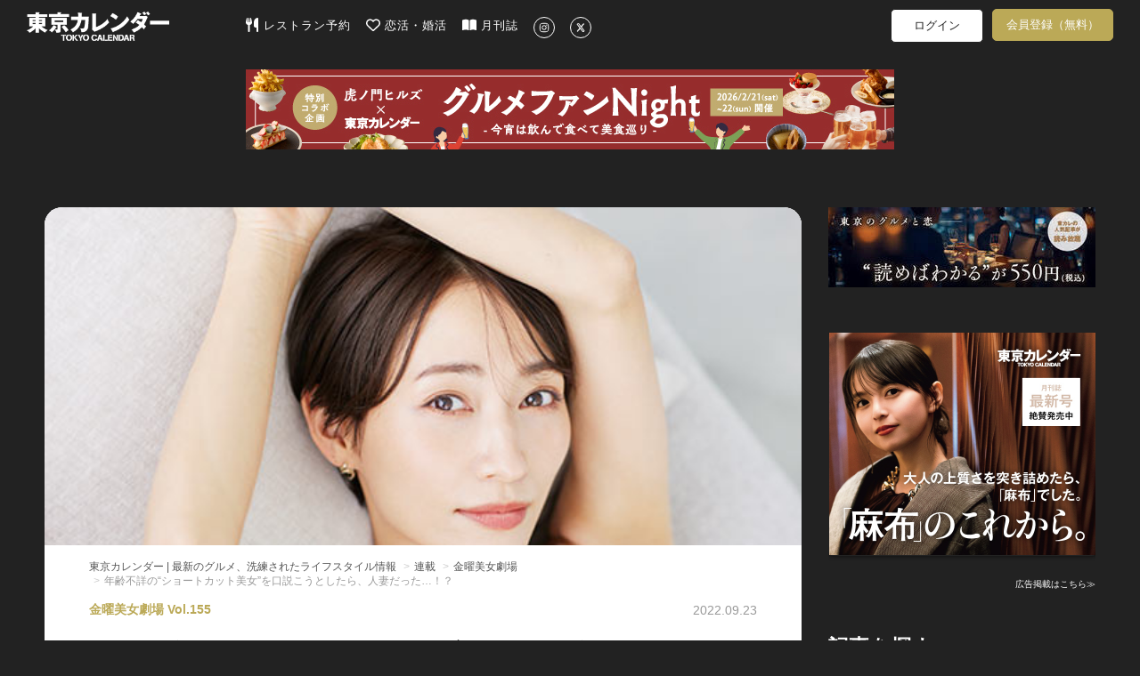

--- FILE ---
content_type: text/html; charset=utf-8
request_url: https://www.google.com/recaptcha/api2/aframe
body_size: 267
content:
<!DOCTYPE HTML><html><head><meta http-equiv="content-type" content="text/html; charset=UTF-8"></head><body><script nonce="FX68Lvn8AVHdZx-mUD3CXg">/** Anti-fraud and anti-abuse applications only. See google.com/recaptcha */ try{var clients={'sodar':'https://pagead2.googlesyndication.com/pagead/sodar?'};window.addEventListener("message",function(a){try{if(a.source===window.parent){var b=JSON.parse(a.data);var c=clients[b['id']];if(c){var d=document.createElement('img');d.src=c+b['params']+'&rc='+(localStorage.getItem("rc::a")?sessionStorage.getItem("rc::b"):"");window.document.body.appendChild(d);sessionStorage.setItem("rc::e",parseInt(sessionStorage.getItem("rc::e")||0)+1);localStorage.setItem("rc::h",'1769471999994');}}}catch(b){}});window.parent.postMessage("_grecaptcha_ready", "*");}catch(b){}</script></body></html>